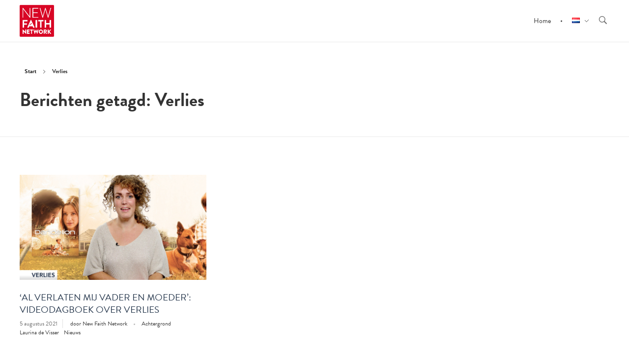

--- FILE ---
content_type: text/html; charset=UTF-8
request_url: https://extra.newfaithnetwork.com/nl/tag/verlies/
body_size: 8245
content:
<!DOCTYPE html> <!--[if IE 9 ]><html class="no-js oldie ie9 ie" lang="nl-NL" > <![endif]--> <!--[if (gt IE 9)|!(IE)]><!--><html class="no-js" lang="nl-NL" > <!--<![endif]--><head><meta charset="UTF-8" ><meta http-equiv="X-UA-Compatible" content="IE=edge"><meta name="viewport"   content="initial-scale=1,user-scalable=no,width=device-width"><link rel="stylesheet" href="https://use.typekit.net/dvm3yqr.css"><div id="fb-root"></div> <script async defer crossorigin="anonymous" src="https://connect.facebook.net/nl_NL/sdk.js#xfbml=1&version=v6.0"></script> <meta name='robots' content='noindex, follow' /><link rel="preload" href="https://extra.newfaithnetwork.com/wp-content/plugins/rate-my-post/public/css/fonts/ratemypost.ttf" type="font/ttf" as="font" crossorigin="anonymous"><link media="all" href="https://extra.newfaithnetwork.com/wp-content/cache/autoptimize/css/autoptimize_50aa3297200d8800408a69ff2e956495.css" rel="stylesheet"><title>Verlies Archieven - New Faith Network</title><meta property="og:locale" content="nl_NL" /><meta property="og:type" content="article" /><meta property="og:title" content="Verlies Archieven - New Faith Network" /><meta property="og:url" content="https://extra.newfaithnetwork.com/nl/tag/verlies/" /><meta property="og:site_name" content="New Faith Network" /><meta name="twitter:card" content="summary_large_image" /> <script type="application/ld+json" class="yoast-schema-graph">{"@context":"https://schema.org","@graph":[{"@type":"CollectionPage","@id":"https://extra.newfaithnetwork.com/nl/tag/verlies/","url":"https://extra.newfaithnetwork.com/nl/tag/verlies/","name":"Verlies Archieven - New Faith Network","isPartOf":{"@id":"https://extra.newfaithnetwork.com/nl/#website"},"primaryImageOfPage":{"@id":"https://extra.newfaithnetwork.com/nl/tag/verlies/#primaryimage"},"image":{"@id":"https://extra.newfaithnetwork.com/nl/tag/verlies/#primaryimage"},"thumbnailUrl":"https://extra.newfaithnetwork.com/wp-content/uploads/2021/08/VDLAURINA001-crop.jpg","breadcrumb":{"@id":"https://extra.newfaithnetwork.com/nl/tag/verlies/#breadcrumb"},"inLanguage":"nl-NL"},{"@type":"ImageObject","inLanguage":"nl-NL","@id":"https://extra.newfaithnetwork.com/nl/tag/verlies/#primaryimage","url":"https://extra.newfaithnetwork.com/wp-content/uploads/2021/08/VDLAURINA001-crop.jpg","contentUrl":"https://extra.newfaithnetwork.com/wp-content/uploads/2021/08/VDLAURINA001-crop.jpg","width":1591,"height":895},{"@type":"BreadcrumbList","@id":"https://extra.newfaithnetwork.com/nl/tag/verlies/#breadcrumb","itemListElement":[{"@type":"ListItem","position":1,"name":"Home","item":"https://extra.newfaithnetwork.com/nl/"},{"@type":"ListItem","position":2,"name":"Verlies"}]},{"@type":"WebSite","@id":"https://extra.newfaithnetwork.com/nl/#website","url":"https://extra.newfaithnetwork.com/nl/","name":"New Faith Network","description":"Brengt ons samen","publisher":{"@id":"https://extra.newfaithnetwork.com/nl/#organization"},"potentialAction":[{"@type":"SearchAction","target":{"@type":"EntryPoint","urlTemplate":"https://extra.newfaithnetwork.com/nl/?s={search_term_string}"},"query-input":{"@type":"PropertyValueSpecification","valueRequired":true,"valueName":"search_term_string"}}],"inLanguage":"nl-NL"},{"@type":"Organization","@id":"https://extra.newfaithnetwork.com/nl/#organization","name":"New Faith Network","url":"https://extra.newfaithnetwork.com/nl/","logo":{"@type":"ImageObject","inLanguage":"nl-NL","@id":"https://extra.newfaithnetwork.com/nl/#/schema/logo/image/","url":"https://extra.newfaithnetwork.com/wp-content/uploads/2020/01/Logo-NFN-3-1.png","contentUrl":"https://extra.newfaithnetwork.com/wp-content/uploads/2020/01/Logo-NFN-3-1.png","width":267,"height":248,"caption":"New Faith Network"},"image":{"@id":"https://extra.newfaithnetwork.com/nl/#/schema/logo/image/"}}]}</script> <link rel='dns-prefetch' href='//static.addtoany.com' /><link rel='dns-prefetch' href='//fonts.googleapis.com' /><link rel="alternate" type="application/rss+xml" title="New Faith Network &raquo; feed" href="https://extra.newfaithnetwork.com/nl/feed/" /><link rel="alternate" type="application/rss+xml" title="New Faith Network &raquo; reacties feed" href="https://extra.newfaithnetwork.com/nl/comments/feed/" /><link rel="alternate" type="application/rss+xml" title="New Faith Network &raquo; Verlies tag feed" href="https://extra.newfaithnetwork.com/nl/tag/verlies/feed/" /><link rel='stylesheet' id='auxin-fonts-google-css' href='//fonts.googleapis.com/css?family=Open+Sans%3A300%2C300italic%2Cregular%2Citalic%2C600%2C600italic%2C700%2C700italic%2C800%2C800italic%7CRoboto%3A100%2C100italic%2C300%2C300italic%2Cregular%2Citalic%2C500%2C500italic%2C700%2C700italic%2C900%2C900italic&#038;ver=9.1' media='all' /><link rel='stylesheet' id='auxin-custom-css' href='https://extra.newfaithnetwork.com/wp-content/cache/autoptimize/css/autoptimize_single_1ff3d190e327c9f8adb6e40a8322ac08.css?ver=9.1' media='all' /> <script src="https://extra.newfaithnetwork.com/wp-includes/js/jquery/jquery.min.js?ver=3.7.1" id="jquery-core-js"></script> <script id="addtoany-core-js-before">window.a2a_config=window.a2a_config||{};a2a_config.callbacks=[];a2a_config.overlays=[];a2a_config.templates={};a2a_localize = {
	Share: "Delen",
	Save: "Opslaan",
	Subscribe: "Inschrijven",
	Email: "E-mail",
	Bookmark: "Bookmark",
	ShowAll: "Alles weergeven",
	ShowLess: "Niet alles weergeven",
	FindServices: "Vind dienst(en)",
	FindAnyServiceToAddTo: "Vind direct een dienst om aan toe te voegen",
	PoweredBy: "Mede mogelijk gemaakt door",
	ShareViaEmail: "Delen per e-mail",
	SubscribeViaEmail: "Abonneren via e-mail",
	BookmarkInYourBrowser: "Bookmark in je browser",
	BookmarkInstructions: "Druk op Ctrl+D of \u2318+D om deze pagina te bookmarken",
	AddToYourFavorites: "Voeg aan je favorieten toe",
	SendFromWebOrProgram: "Stuur vanuit elk e-mailadres of e-mail programma",
	EmailProgram: "E-mail programma",
	More: "Meer&#8230;",
	ThanksForSharing: "Bedankt voor het delen!",
	ThanksForFollowing: "Dank voor het volgen!"
};


//# sourceURL=addtoany-core-js-before</script> <script defer src="https://static.addtoany.com/menu/page.js" id="addtoany-core-js"></script> <script id="auxin-modernizr-js-extra">var auxin = {"ajax_url":"https://extra.newfaithnetwork.com/wp-admin/admin-ajax.php","is_rtl":"","is_reponsive":"1","is_framed":"","frame_width":"20","wpml_lang":"nl","uploadbaseurl":"https://extra.newfaithnetwork.com/wp-content/uploads","nonce":"2175e9a5ee"};
//# sourceURL=auxin-modernizr-js-extra</script> <script id="auxin-modernizr-js-before">/* < ![CDATA[ */
function auxinNS(n){for(var e=n.split("."),a=window,i="",r=e.length,t=0;r>t;t++)"window"!=e[t]&&(i=e[t],a[i]=a[i]||{},a=a[i]);return a;}
/* ]]> */
//# sourceURL=auxin-modernizr-js-before</script> <link rel="https://api.w.org/" href="https://extra.newfaithnetwork.com/wp-json/" /><link rel="alternate" title="JSON" type="application/json" href="https://extra.newfaithnetwork.com/wp-json/wp/v2/tags/3170" /><link rel="EditURI" type="application/rsd+xml" title="RSD" href="https://extra.newfaithnetwork.com/xmlrpc.php?rsd" /><meta name="generator" content="WordPress 6.9" />  <script>(function(w,d,s,l,i){w[l]=w[l]||[];w[l].push({'gtm.start':
new Date().getTime(),event:'gtm.js'});var f=d.getElementsByTagName(s)[0],
j=d.createElement(s),dl=l!='dataLayer'?'&l='+l:'';j.async=true;j.src=
'https://www.googletagmanager.com/gtm.js?id='+i+dl;f.parentNode.insertBefore(j,f);
})(window,document,'script','dataLayer','GTM-5MKGZB6');</script> <meta name="theme-color" content="#1bb0ce" /><meta name="msapplication-navbutton-color" content="#1bb0ce" /><meta name="apple-mobile-web-app-capable" content="yes"><meta name="apple-mobile-web-app-status-bar-style" content="black-translucent"><link rel="icon" href="https://extra.newfaithnetwork.com/wp-content/uploads/2020/01/cropped-Favicon-1-32x32.png" sizes="32x32" /><link rel="icon" href="https://extra.newfaithnetwork.com/wp-content/uploads/2020/01/cropped-Favicon-1-192x192.png" sizes="192x192" /><link rel="apple-touch-icon" href="https://extra.newfaithnetwork.com/wp-content/uploads/2020/01/cropped-Favicon-1-180x180.png" /><meta name="msapplication-TileImage" content="https://extra.newfaithnetwork.com/wp-content/uploads/2020/01/cropped-Favicon-1-270x270.png" /></head><body data-rsssl=1 class="archive tag tag-verlies tag-3170 wp-custom-logo wp-theme-phlox wp-child-theme-phlox-child phlox aux-dom-unready aux-full-width aux-resp aux-hd aux-top-sticky  aux-page-animation-off _auxels"  data-framed=""><div id="inner-body"><header id="site-header"   class="site-header-section aux-territory aux-boxed-container aux-header-dark aux-add-border " style="" data-sticky-height="80" data-color-scheme="dark" data-sticky-scheme="dark" role="banner"><div class="aux-wrapper"><div class="aux-container aux-fold"><div class="aux-header aux-header-elements-wrapper aux-float-layout"><div class="aux-header-elements"><div id="logo" class="aux-logo-header aux-start aux-fill aux-tablet-center aux-phone-left"><div class="aux-logo aux-logo-header-inner aux-scale"> <a href="https://extra.newfaithnetwork.com/nl/" class="custom-logo-link aux-logo-anchor aux-logo-anchor1 aux-middle aux-has-logo" rel="home"><img width="267" height="248" src="https://extra.newfaithnetwork.com/wp-content/uploads/2020/01/Logo-NFN-3-1.png" class="custom-logo aux-logo-image aux-logo-image1 aux-logo-light" alt="New Faith Network" decoding="async" fetchpriority="high" /></a><a href="https://extra.newfaithnetwork.com/" class="custom-logo-link aux-logo-anchor aux-logo-anchor2 aux-has-logo aux-middle aux-logo-sticky aux-logo-hidden" rel="home" itemprop="url"><img width="267" height="248" src="https://extra.newfaithnetwork.com/wp-content/uploads/2020/01/Logo-NFN-3-1.png" class="custom-logo aux-logo-image aux-logo-image2 aux-logo-light" alt="Het orginele logo van New Faith Network" itemprop="logo" decoding="async" /></a><section class="aux-logo-text aux-middle"><h3 class="site-title"> <a href="https://extra.newfaithnetwork.com/nl/" title="New Faith Network" rel="home">New Faith Network</a></h3><p class="site-description">Brengt ons samen</p></section></div></div><div id="nav-burger" class="aux-burger-box aux-end aux-phone-on aux-middle" data-target-panel="toggle-bar" data-target-menu="overlay" data-target-content=".site-header-section .aux-master-menu"><div class="aux-burger aux-lite-small"><span class="mid-line"></span></div></div><div class="aux-search-box aux-desktop-on aux-end aux-middle"><div  class="aux-search-section "> <button class="aux-search-icon  auxicon-search-4 aux-overlay-search "></button></div></div><div class="aux-btns-box aux-btn1-box aux-end aux-middle aux-tablet-off aux-phone-off "></div><div class="aux-btns-box aux-btn2-box aux-end aux-middle aux-tablet-off aux-phone-off "></div><div class="aux-menu-box aux-phone-off aux-auto-locate aux-end aux-fill aux-tablet-center" data-tablet=".aux-header .secondary-bar"><nav id="master-menu-main-header" class="menu-menumain-nl-container"><ul id="menu-menumain-nl" class="aux-master-menu aux-no-js aux-skin-classic aux-horizontal aux-with-indicator aux-with-splitter" data-type="horizontal"  data-switch-type="toggle" data-switch-parent=".aux-header .aux-toggle-menu-bar" data-switch-width="767"  ><li id="menu-item-4761" class="menu-item menu-item-type-custom menu-item-object-custom menu-item-4761 aux-menu-depth-0 aux-menu-root-1 aux-menu-item"> <a href="https://newfaithnetwork.com/nl" class="aux-item-content"> <span class="aux-menu-label">Home</span> </a></li><li id="menu-item-4365" class="pll-parent-menu-item menu-item menu-item-type-custom menu-item-object-custom current-menu-parent menu-item-has-children menu-item-4365 aux-menu-depth-0 aux-menu-root-2 aux-menu-item"> <a href="#pll_switcher" class="aux-item-content"> <span class="aux-menu-label"><img src="[data-uri]" alt="Nederlands" width="16" height="11" style="width: 16px; height: 11px;" /></span> </a><ul class="sub-menu aux-submenu"><li id="menu-item-4365-nl" class="lang-item lang-item-422 lang-item-nl current-lang lang-item-first menu-item menu-item-type-custom menu-item-object-custom menu-item-4365-nl aux-menu-depth-1 aux-menu-item"> <a href="https://extra.newfaithnetwork.com/nl/tag/verlies/" class="aux-item-content" hreflang="nl-NL" lang="nl-NL"> <span class="aux-menu-label"><img src="[data-uri]" alt="Nederlands" width="16" height="11" style="width: 16px; height: 11px;" /></span> </a></li></ul></li></ul></nav></div></div><div class="bottom-bar secondary-bar aux-tablet-on aux-float-wrapper"></div><div class="aux-toggle-menu-bar"></div></div></div></div></header><header id="site-title" class="page-title-section"><div class="page-header aux-wrapper aux-boxed-container aux-top aux-dark" style="display:block; "   ><div class="aux-container" ><p class="aux-breadcrumbs"><span><a href="https://extra.newfaithnetwork.com/nl" title="Start">Start</a></span><span class="aux-breadcrumb-sep breadcrumb-icon auxicon-chevron-right-1"></span><span>Verlies</span></p><div class="aux-page-title-entry"><div class="aux-page-title-box"><section class="page-title-group" ><h1 class="page-title">Berichten getagd: Verlies</h1></section></div></div></div></div></header><main id="main" class="aux-main aux-territory aux-template-type-5 aux-archive aux-content-top-margin list-post no-sidebar aux-sidebar-style-border aux-user-entry" ><div class="aux-wrapper"><div class="aux-container aux-fold clearfix"><div id="primary" class="aux-primary" ><div class="content" role="main" data-target="archive"  ><section class="widget-container aux-widget-recent-posts aux-parent-au4afd389d"><div data-element-id="au4afd389d" class="aux-match-height aux-row aux-de-col3 aux-tb-col3 aux-mb-col1 aux-total-1 aux-ajax-view  "><div class="aux-col post-9418"><article class="post column-entry post-9418 type-post status-publish format-standard has-post-thumbnail hentry category-achtergrond-nl category-laurina-de-visser category-nieuws-nl category-oud-sprekers-nl category-videodagboek tag-laurina-de-visser tag-overdenking tag-verlies tag-videodagboek"><div class="entry-media"><div class="aux-media-frame aux-media-image aux-image-mask"><a href="https://extra.newfaithnetwork.com/nl/al-verlaten-mij-vader-en-moeder-videodagboek-over-verlies/"><img src="https://extra.newfaithnetwork.com/wp-content/uploads/2021/08/VDLAURINA001-crop.jpg" class="aux-attachment aux-featured-image attachment-370x207.2 aux-attachment-id-9419 " alt="VDLAURINA001-crop" srcset="https://extra.newfaithnetwork.com/wp-content/uploads/2021/08/VDLAURINA001-crop-267x150.jpg 267w,https://extra.newfaithnetwork.com/wp-content/uploads/2021/08/VDLAURINA001-crop-533x298.jpg 533w,https://extra.newfaithnetwork.com/wp-content/uploads/2021/08/VDLAURINA001-crop-768x430.jpg 768w,https://extra.newfaithnetwork.com/wp-content/uploads/2021/08/VDLAURINA001-crop.jpg 370w,https://extra.newfaithnetwork.com/wp-content/uploads/2021/08/VDLAURINA001-crop-1581x885.jpg 1581w" data-ratio="1.79" data-original-w="1591" sizes="(max-width:479px) 480px,(max-width:767px) 768px,(max-width:1023px) 1024px,370px" /></a></div></div><div class="entry-main"><header class="entry-header"><h4 class="entry-title"> <a href="https://extra.newfaithnetwork.com/nl/al-verlaten-mij-vader-en-moeder-videodagboek-over-verlies/"> &#8216;Al verlaten mij vader en moeder&#8217;: Videodagboek over verlies </a></h4><div class="entry-format"> <a href="https://extra.newfaithnetwork.com/nl/al-verlaten-mij-vader-en-moeder-videodagboek-over-verlies/"><div class="post-format format-"></div> </a></div></header><div class="entry-info"><div class="entry-date"> <a href="https://extra.newfaithnetwork.com/nl/al-verlaten-mij-vader-en-moeder-videodagboek-over-verlies/"> <time datetime="2021-08-05T09:21:28+02:00" title="2021-08-05T09:21:28+02:00" >5 augustus 2021</time> </a></div> <span class="entry-meta-sep meta-sep">door</span> <span class="author vcard"> <a href="https://extra.newfaithnetwork.com/nl/author/admin-2/" rel="author" title="Bekijk alle berichten van New Faith Network" > New Faith Network </a> </span> <span class="entry-tax "> <a href="https://extra.newfaithnetwork.com/nl/category/achtergrond-nl/" title="Bekijk alle berichten in Achtergrond" rel="category" >Achtergrond</a><a href="https://extra.newfaithnetwork.com/nl/category/oud-sprekers-nl/laurina-de-visser/" title="Bekijk alle berichten in Laurina de Visser" rel="category" >Laurina de Visser</a><a href="https://extra.newfaithnetwork.com/nl/category/nieuws-nl/" title="Bekijk alle berichten in Nieuws" rel="category" >Nieuws</a> </span></div><div class="entry-content"><p><p>In het Videodagboek van deze week zal Laurina de Visser het met ons hebben over verlies.</p></p></div><footer class="entry-meta aux-after-content"><div class="readmore"> <a href="https://extra.newfaithnetwork.com/nl/al-verlaten-mij-vader-en-moeder-videodagboek-over-verlies/" class="aux-read-more"><span class="aux-read-more-text">Lees verder</span></a></div></footer></div></article></div></div></section></div></div></div></div></main><footer id="sitefooter" class="aux-site-footer" ><div class="aux-wrapper aux-float-layout"><div class="aux-container aux-fold aux-float-wrapper"><div class="aux-logo aux-logo-footer aux-start aux-middle  aux-phone-off"> <a class="aux-logo-anchor " href="https://extra.newfaithnetwork.com/" title="New Faith Network" rel="home"> <img width="267" height="248" src="https://extra.newfaithnetwork.com/wp-content/uploads/2020/01/Logo-NFN-3-1.png" class="aux-logo-image aux-logo-dark" alt="New Faith Network" itemprop="logo" decoding="async" loading="lazy" /> </a></div><div id="copyright" class="aux-copyright aux-start aux-middle "><small>© New Faith Network 2026</small></div><section class="widget-socials aux-socials-container aux-end aux-middle  aux-tablet-off aux-phone-off aux-socials-footer aux-horizontal aux-small"><ul class="aux-social-list"><li ><a class="facebook" href="https://www.facebook.com/newfaithnetwork/" target="_blank" ><span class="auxicon-facebook"></span></a></li><li ><a class="twitter" href="https://twitter.com/newfaithnetwork" target="_blank" ><span class="auxicon-twitter"></span></a></li><li ><a class="youtube" href="https://www.youtube.com/channel/UC5N9psEC2q8ESBuRqheQ92Q?view_as=subscriber" target="_blank" ><span class="auxicon-youtube"></span></a></li><li ><a class="instagram" href="https://www.instagram.com/newfaithnetwork/" target="_blank" ><span class="auxicon-instagram"></span></a></li></ul></section></div></div></footer></div><div class="aux-hidden-blocks"><section id="offmenu" class="aux-offcanvas-menu aux-pin-left" ><div class="aux-panel-close"><div class="aux-close aux-cross-symbol aux-thick-medium"></div></div><div class="offcanvas-header"></div><div class="offcanvas-content"></div><div class="offcanvas-footer"></div></section><section id="offcart" class="aux-offcanvas-menu aux-offcanvas-cart aux-pin-left" ><div class="aux-panel-close"><div class="aux-close aux-cross-symbol aux-thick-medium"></div></div><div class="offcanvas-header"> Winkelmandje</div><div class="aux-cart-wrapper aux-elegant-cart aux-offcart-content"></div></section><section id="fs-menu-search" class="aux-fs-popup  aux-fs-menu-layout-center aux-indicator"><div class="aux-panel-close"><div class="aux-close aux-cross-symbol aux-thick-medium"></div></div><div class="aux-fs-menu"></div><div class="aux-fs-search"><div  class="aux-search-section "><div  class="aux-search-form "><form action="https://extra.newfaithnetwork.com/nl/" method="get" ><div class="aux-search-input-form"> <input type="text" class="aux-search-field"  placeholder="Schrijf hier..." name="s" autocomplete="off" /></div> <input type="submit" class="aux-black aux-search-submit aux-uppercase" value="Zoeken" ></form></div></div></div></section><section id="fs-search" class="aux-fs-popup aux-search-overlay  has-ajax-form"><div class="aux-panel-close"><div class="aux-close aux-cross-symbol aux-thick-medium"></div></div><div class="aux-search-field"><div  class="aux-search-section aux-404-search"><div  class="aux-search-form aux-iconic-search"><form action="https://extra.newfaithnetwork.com/nl/" method="get" ><div class="aux-search-input-form"> <input type="text" class="aux-search-field"  placeholder="Zoeken..." name="s" autocomplete="off" /></div><div class="aux-submit-icon-container auxicon-search-4 "> <input type="submit" class="aux-iconic-search-submit" value="Zoeken" ></div></form></div></div></div></section><div class="aux-scroll-top"></div></div><div class="aux-goto-top-btn aux-align-btn-right"><div class="aux-hover-slide aux-arrow-nav aux-round aux-outline"> <span class="aux-overlay"></span> <span class="aux-svg-arrow aux-h-small-up"></span> <span class="aux-hover-arrow aux-svg-arrow aux-h-small-up aux-white"></span></div></div>  <script type="speculationrules">{"prefetch":[{"source":"document","where":{"and":[{"href_matches":"/*"},{"not":{"href_matches":["/wp-*.php","/wp-admin/*","/wp-content/uploads/*","/wp-content/*","/wp-content/plugins/*","/wp-content/themes/phlox-child/*","/wp-content/themes/phlox/*","/*\\?(.+)"]}},{"not":{"selector_matches":"a[rel~=\"nofollow\"]"}},{"not":{"selector_matches":".no-prefetch, .no-prefetch a"}}]},"eagerness":"conservative"}]}</script>  <noscript><iframe src="https://www.googletagmanager.com/ns.html?id=GTM-W2GXT58"
height="0" width="0" style="display:none;visibility:hidden"></iframe></noscript> <script>(function() {
				var expirationDate = new Date();
				expirationDate.setTime( expirationDate.getTime() + 31536000 * 1000 );
				document.cookie = "pll_language=nl; expires=" + expirationDate.toUTCString() + "; path=/; secure; SameSite=Lax";
			}());</script> <script id="rate-my-post-js-extra">var rmp_frontend = {"admin_ajax":"https://extra.newfaithnetwork.com/wp-admin/admin-ajax.php","postID":"9418","noVotes":"Tot nu toe geen stemmen! Wees de eerste die dit bericht waardeert.","cookie":"Je hebt al gestemd! Deze stem wordt niet meegeteld!","afterVote":"Bedankt voor het waarderen van dit bericht!","notShowRating":"1","social":"1","feedback":"2","cookieDisable":"1","emptyFeedback":"Plaats je feedback in het vak hierboven!","hoverTexts":"1","preventAccidental":"2","grecaptcha":"1","siteKey":"","turnstile":"1","turnstileSiteKey":"","turnstileTheme":"auto","turnstileSize":"normal","votingPriv":"1","loggedIn":"","positiveThreshold":"2","ajaxLoad":"1","disableClearCache":"1","nonce":"03c482452b","is_not_votable":"false"};
//# sourceURL=rate-my-post-js-extra</script> <script id="wp-emoji-settings" type="application/json">{"baseUrl":"https://s.w.org/images/core/emoji/17.0.2/72x72/","ext":".png","svgUrl":"https://s.w.org/images/core/emoji/17.0.2/svg/","svgExt":".svg","source":{"concatemoji":"https://extra.newfaithnetwork.com/wp-includes/js/wp-emoji-release.min.js?ver=6.9"}}</script> <script type="module">/*! This file is auto-generated */
const a=JSON.parse(document.getElementById("wp-emoji-settings").textContent),o=(window._wpemojiSettings=a,"wpEmojiSettingsSupports"),s=["flag","emoji"];function i(e){try{var t={supportTests:e,timestamp:(new Date).valueOf()};sessionStorage.setItem(o,JSON.stringify(t))}catch(e){}}function c(e,t,n){e.clearRect(0,0,e.canvas.width,e.canvas.height),e.fillText(t,0,0);t=new Uint32Array(e.getImageData(0,0,e.canvas.width,e.canvas.height).data);e.clearRect(0,0,e.canvas.width,e.canvas.height),e.fillText(n,0,0);const a=new Uint32Array(e.getImageData(0,0,e.canvas.width,e.canvas.height).data);return t.every((e,t)=>e===a[t])}function p(e,t){e.clearRect(0,0,e.canvas.width,e.canvas.height),e.fillText(t,0,0);var n=e.getImageData(16,16,1,1);for(let e=0;e<n.data.length;e++)if(0!==n.data[e])return!1;return!0}function u(e,t,n,a){switch(t){case"flag":return n(e,"\ud83c\udff3\ufe0f\u200d\u26a7\ufe0f","\ud83c\udff3\ufe0f\u200b\u26a7\ufe0f")?!1:!n(e,"\ud83c\udde8\ud83c\uddf6","\ud83c\udde8\u200b\ud83c\uddf6")&&!n(e,"\ud83c\udff4\udb40\udc67\udb40\udc62\udb40\udc65\udb40\udc6e\udb40\udc67\udb40\udc7f","\ud83c\udff4\u200b\udb40\udc67\u200b\udb40\udc62\u200b\udb40\udc65\u200b\udb40\udc6e\u200b\udb40\udc67\u200b\udb40\udc7f");case"emoji":return!a(e,"\ud83e\u1fac8")}return!1}function f(e,t,n,a){let r;const o=(r="undefined"!=typeof WorkerGlobalScope&&self instanceof WorkerGlobalScope?new OffscreenCanvas(300,150):document.createElement("canvas")).getContext("2d",{willReadFrequently:!0}),s=(o.textBaseline="top",o.font="600 32px Arial",{});return e.forEach(e=>{s[e]=t(o,e,n,a)}),s}function r(e){var t=document.createElement("script");t.src=e,t.defer=!0,document.head.appendChild(t)}a.supports={everything:!0,everythingExceptFlag:!0},new Promise(t=>{let n=function(){try{var e=JSON.parse(sessionStorage.getItem(o));if("object"==typeof e&&"number"==typeof e.timestamp&&(new Date).valueOf()<e.timestamp+604800&&"object"==typeof e.supportTests)return e.supportTests}catch(e){}return null}();if(!n){if("undefined"!=typeof Worker&&"undefined"!=typeof OffscreenCanvas&&"undefined"!=typeof URL&&URL.createObjectURL&&"undefined"!=typeof Blob)try{var e="postMessage("+f.toString()+"("+[JSON.stringify(s),u.toString(),c.toString(),p.toString()].join(",")+"));",a=new Blob([e],{type:"text/javascript"});const r=new Worker(URL.createObjectURL(a),{name:"wpTestEmojiSupports"});return void(r.onmessage=e=>{i(n=e.data),r.terminate(),t(n)})}catch(e){}i(n=f(s,u,c,p))}t(n)}).then(e=>{for(const n in e)a.supports[n]=e[n],a.supports.everything=a.supports.everything&&a.supports[n],"flag"!==n&&(a.supports.everythingExceptFlag=a.supports.everythingExceptFlag&&a.supports[n]);var t;a.supports.everythingExceptFlag=a.supports.everythingExceptFlag&&!a.supports.flag,a.supports.everything||((t=a.source||{}).concatemoji?r(t.concatemoji):t.wpemoji&&t.twemoji&&(r(t.twemoji),r(t.wpemoji)))});
//# sourceURL=https://extra.newfaithnetwork.com/wp-includes/js/wp-emoji-loader.min.js</script>  <script defer src="https://extra.newfaithnetwork.com/wp-content/cache/autoptimize/js/autoptimize_caea4cc29532d7a981153794df377eff.js"></script></body></html>